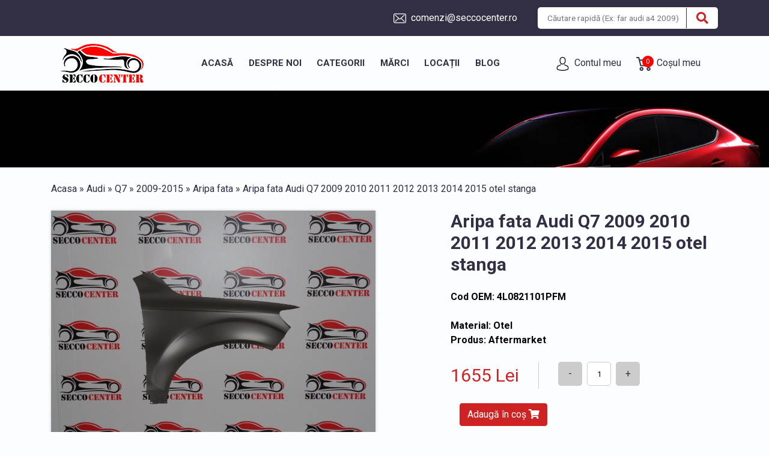

--- FILE ---
content_type: text/html; charset=UTF-8
request_url: https://seccocenter.ro/aripa-fata-audi-q7-2009-2010-2011-2012-2013-2014-2015-otel-stanga
body_size: 8098
content:
<!DOCTYPE html>
<html lang="ro" prefix="og: http://ogp.me/ns# fb: http://ogp.me/ns/fb#">
    <head>
        <meta charset="utf-8">
        <meta http-equiv="X-UA-Compatible" content="IE=edge">
        <meta name="viewport" content="width=device-width, initial-scale=1">
        <meta name="author" content="Seccocenter">
		<link rel="shortcut icon" href="https://seccocenter.ro/images/favicon.jpg" />

        
                    
<title>Aripa fata Audi Q7 2009 2010 2011 2012 2013 2014 2015 otel stanga</title>

<meta name="description" content="Comanda Aripa fata Audi Q7 2009 2010 2011 2012 2013 2014 2015 otel stanga la cel mai bun pret! Livrare rapida, factura, garantie si drept de retur. Cod oem 4L0821101PFM.">

<style>
    .call-now .btn a {
        color: #FFFFFF!important;
    }
    .call-now .btn a i {
        color: #FFFFFF!important;
    }

    @media  screen and (min-width: 761px) {
        .call-now {
            display: none;
        }
        #toastmessage {
            visibility: hidden;
            min-width: 250px;
            margin-left: -125px;
            background-color: #cf2323;
            color: #fff;
            text-align: center;
            border-radius: 2px;
            padding: 16px;
            position: fixed;
            z-index: 1;
            left: 50%;
            top: 40px;
            font-size: 17px;
        }

        #toastmessage.show {
            visibility: visible;
            -webkit-animation: fadein 0.5s, fadeout 0.5s 2.5s;
            animation: fadein 0.5s, fadeout 0.5s 2.5s;
        }

        @-webkit-keyframes fadein {
            from {top: 0; opacity: 0;}
            to {top: 40px; opacity: 1;}
        }

        @keyframes  fadein {
            from {top: 0; opacity: 0;}
            to {top: 40px; opacity: 1;}
        }

        @-webkit-keyframes fadeout {
            from {top: 40px; opacity: 1;}
            to {top: 0; opacity: 0;}
        }

        @keyframes  fadeout {
            from {top: 40px; opacity: 1;}
            to {top: 0; opacity: 0;}
        }
    }
    @media  screen and (max-width: 760px) {
        .call-now, .add-to-cart {
            display: inline-block!important;
        }
        .cart-call-block {
            padding: 0px;
            display: flex;
            justify-content: space-around;
        }
        #toastmessage {
            visibility: hidden;
            min-width: 250px;
            background-color: #cf2323;
            margin: 0 5px;
            color: #fff;
            text-align: center;
            border-radius: 2px;
            padding: 16px;
            position: fixed;
            z-index: 1;
            top: 40px;
            font-size: 17px;
        }
        #toastmessage.show {
            visibility: visible;
            -webkit-animation: fadein 0.5s, fadeout 0.5s 2.5s;
            animation: fadein 0.5s, fadeout 0.5s 2.5s;
        }

        @-webkit-keyframes fadein {
            from {top: 0; opacity: 0;}
            to {top: 40px; opacity: 1;}
        }

        @keyframes  fadein {
            from {top: 0; opacity: 0;}
            to {top: 40px; opacity: 1;}
        }

        @-webkit-keyframes fadeout {
            from {top: 40px; opacity: 1;}
            to {top: 0; opacity: 0;}
        }

        @keyframes  fadeout {
            from {top: 40px; opacity: 1;}
            to {top: 0; opacity: 0;}
        }

    }

</style>
        
        <!-- CSRF Token -->
        <meta name="csrf-token" content="iNNCsylurNGMAHzc7fKhANEaLZgoeR8BiT4MtgrZ">

        <!-- jQuery library (served from Google) -->
        <link href="https://cdnjs.cloudflare.com/ajax/libs/limonte-sweetalert2/6.6.2/sweetalert2.min.css"
              rel="stylesheet" />
        <link rel="stylesheet" href="https://use.fontawesome.com/releases/v5.8.1/css/all.css"
              integrity="sha384-50oBUHEmvpQ+1lW4y57PTFmhCaXp0ML5d60M1M7uH2+nqUivzIebhndOJK28anvf" crossorigin="anonymous">

        <script>
            window.Laravel = "";

            if (localStorage.getItem('userIdJS')) {
                var userIdJS = localStorage.getItem('userIdJS');
            } else {
                var userIdJS = "U155pZUOWMbdUTb1tzNMswgbM6tUSggZV067BIOF";
                localStorage.setItem('userIdJS', userIdJS);
            }

        </script>

                <script>
            window.cartId = 0;
        </script>
        

                <script>
            window.Laravel.userId = 0;
        </script>
                <link rel="stylesheet" href="https://use.fontawesome.com/releases/v5.8.1/css/all.css"
              integrity="sha384-50oBUHEmvpQ+1lW4y57PTFmhCaXp0ML5d60M1M7uH2+nqUivzIebhndOJK28anvf" crossorigin="anonymous">
        <link rel="stylesheet" href="https://seccocenter.ro/css/front.css" />

                <script>
            localStorage.removeItem('marca_id');
            localStorage.removeItem('model_id');
            localStorage.removeItem('an_id');
            localStorage.removeItem('marca_name');
            localStorage.removeItem('model_name');
            localStorage.removeItem('an_name');
        </script>

                
        <link rel="stylesheet" href="https://cdnjs.cloudflare.com/ajax/libs/OwlCarousel2/2.3.4/assets/owl.carousel.min.css"
    integrity="sha256-UhQQ4fxEeABh4JrcmAJ1+16id/1dnlOEVCFOxDef9Lw=" crossorigin="anonymous" />
<link rel="stylesheet" href="https://cdnjs.cloudflare.com/ajax/libs/OwlCarousel2/2.3.4/assets/owl.theme.default.min.css"
    integrity="sha256-kksNxjDRxd/5+jGurZUJd1sdR2v+ClrCl3svESBaJqw=" crossorigin="anonymous" />
<style>
    .owl-prev {
        position: absolute;
        top: 50%;
        transform: translateY(-50%);
        left: 0;
        font-size: 40px;
    }

    .owl-next {
        position: absolute;
        top: 50%;
        transform: translateY(-50%);
        right: 0;
        font-size: 40px;
    }
</style>
        <style>
            .mySlides{
                display: flex;
                align-items: flex-start;
                flex-direction: row;
            }
            /* Slideshow container */
            .slideshow-container {
                max-width: 1140px;
                position: relative;
                margin: auto;
            }
            /*Slide title*/
            .slide-title{
                max-width: 50%;
                color: #fff !important;;
                position: absolute;
                width: 100%;
                font-family: "Roboto", sans-serif;
                align-self: flex-start;
                padding-left: 50px;
                padding-top: 40px;
            }
            /* Caption text */
            .slide-text {
                max-width: 50%;
                color: #fff !important;;
                font-size: 16px;
                position: absolute;
                width: 100%;
                font-size: 16px;
                font-family: "Roboto", sans-serif;
                align-self: center;
                padding-left: 50px;
                padding-top: 60px;
            }
            /*Slide URL*/
            .slide-url{
                font-size: 1.125rem;
                font-weight: bold;
                color: #cf2323;
                max-width: 50%;
                width: 100%;
                position: absolute;
                align-self: flex-end;
                padding-left: 50px;
                padding-bottom: 40px;
            }
            .slide-url a{
                color: #cf2323;
            }
            /* Number text (1/3 etc) */
            .numbertext {
                color: #f2f2f2;
                font-size: 12px;
                padding: 8px 12px;
                position: absolute;
                top: 0;
            }

            /* The dots/bullets/indicators */
            .dot {
                height: 15px;
                width: 15px;
                margin: 0 2px;
                background-color: #bbb;
                border-radius: 50%;
                display: inline-block;
                transition: background-color 0.6s ease;
            }

            .active {
                /*background-color: #717171;*/
                background-color: #FFFFFF;
            }

            /* Fading animation */
            .fade {
                -webkit-animation-name: fade;
                -webkit-animation-duration: 1.5s;
                animation-name: fade;
                animation-duration: 1.5s;
            }

            @-webkit-keyframes fade {
                from {opacity: .4}
                to {opacity: 1}
            }

            @keyframes  fade {
                from {opacity: .4}
                to {opacity: 1}
            }

            /* On smaller screens, decrease text size */
            @media  only screen and (max-width: 300px) {
                .slide-text {font-size: 11px}
            }

            @media  only screen and (min-width: 901px) {
                #linktext{ display: none;}
            }

            @media  only screen and (max-width: 900px) {
                #dots, .slide-url, .slide-text, .slide-title{ display: none;}
                #linktext{
                    color: #fff !important;
                    position: absolute;
                    width: 100%;
                    font-family: "Roboto", sans-serif;
                    align-self: flex-start;
                    padding-left: 50px;
                    padding-top: 40px;
                    font-size: 1.5rem;
                    text-align: center;
                }
                #linktext a{color: #fff !important;}
            }
            @media  only screen and (max-width: 540px) {
                #linktext{
                    color: #fff !important;
                    position: absolute;
                    width: 80%;
                    font-family: "Roboto", sans-serif;
                    align-self: center;
                    padding-left: 5px;
                    padding-top: 5px;
                    font-size: 1.1rem;
                    text-align: center;
                }
                #logo-color{
                    width: 80%;
                }
            }
            @media  only screen and (max-width: 768px) {
                /*#cos-seco>a>img {*/
                /*    height: 30px!important;*/
                /*}*/
                .products-count-container .products-bullet{
                    left: 2.4rem;
                }

                #new-location{
                    flex-direction: row-reverse;
                    justify-content: space-between;
                    width: 100%;
                }
                .top-container{
                    display: flex;
                    flex-direction: column-reverse;
                }
                .navbar {
                    padding: 1rem;
                    align-items: flex-start;
                }
                .navbar-brand{
                    position: absolute;
                    margin-left: 30%;
                    height: auto;
                }
                #cos-seco {
                    display: none;
                }
                .cos-seco-mobile {
                    position: absolute;
                    right: 0;
                }
            }
        </style>
<!-- Global site tag (gtag.js) - Google Ads: 723436129 -->
<script async src="https://www.googletagmanager.com/gtag/js?id=AW-723436129"></script>
<script>
  window.dataLayer = window.dataLayer || [];
  function gtag(){dataLayer.push(arguments);}
  gtag('js', new Date());

  gtag('config', 'AW-723436129');
  gtag('config', 'UA-134772954-1');
</script>

<!-- Google Tag Manager -->

<!-- Google Tag Manager -->
<script>(function(w,d,s,l,i){w[l]=w[l]||[];w[l].push({'gtm.start':
new Date().getTime(),event:'gtm.js'});var f=d.getElementsByTagName(s)[0],
j=d.createElement(s),dl=l!='dataLayer'?'&l='+l:'';j.async=true;j.src=
'https://www.googletagmanager.com/gtm.js?id='+i+dl;f.parentNode.insertBefore(j,f);
})(window,document,'script','dataLayer','GTM-MC4K7K7');</script>
<!-- End Google Tag Manager -->

<!-- Global site tag (gtag.js) - Google Analytics -->
<script async src="https://www.googletagmanager.com/gtag/js?id=G-55N8ZRFYFR"></script>
<script>
  window.dataLayer = window.dataLayer || [];
  function gtag(){dataLayer.push(arguments);}
  gtag('js', new Date());

  gtag('config', 'G-55N8ZRFYFR');
</script>

<script type="application/ld+json">
{
  "@context": "https://schema.org",
  "@type": "AutoBodyShop",
  "name": "SECCO CENTER",
  "image": "https://seccocenter.ro/images/logo-color.png",
  "@id": "",
  "url": "https://seccocenter.ro",
  "telephone": "0314336206",
  "address": {
    "@type": "PostalAddress",
    "streetAddress": "Splaiul Unirii 459A",
    "addressLocality": "Bucuresti",
    "postalCode": "",
    "addressCountry": "RO"
  },
  "openingHoursSpecification": {
    "@type": "OpeningHoursSpecification",
    "dayOfWeek": [
      "Monday",
      "Tuesday",
      "Wednesday",
      "Thursday",
      "Friday"
    ],
    "opens": "09:00",
    "closes": "18:00"
  }
}
</script>
<!-- end Schema.org -->

    </head>

    <body>
	<!-- Google Tag Manager (noscript) -->
<noscript><iframe src="https://www.googletagmanager.com/ns.html?id=GTM-MC4K7K7"
height="0" width="0" style="display:none;visibility:hidden"></iframe></noscript>
<!-- End Google Tag Manager (noscript) -->

                
    <div class="top-bar">
        <div class="container">
            <div class="row">
                <div class="col-12 col-md-6 ml-auto items">
                    <div class="item mail d-none d-md-block">
                        <a href="mailto:comenzi@seccocenter.ro">
                            <img src="https://seccocenter.ro/images/envelope.svg" style="height: 21px;" class="mr-1" alt="envelope"/>
                            comenzi@seccocenter.ro
                        </a>
                    </div>
                    <!-- <div class="item telefon">
                        <a href="tel:0314336206">
                            <img src="https://seccocenter.ro/images/headset.svg" style="height: 21px;" class="mr-1" alt="headset"/>
                            0314.336.206
                        </a>
                    </div> -->
					
                    <div class="item search">
                        <form action="https://seccocenter.ro/search">
                            <input type="text" name="s" class="search-input"
                                   placeholder="Căutare rapidă (Ex: far audi a4 2009)" />
                            <button class="btn btn-lg btn-danger"><i class="fas fa-search"></i></button>
                        </form>
                    </div>
                </div>
            </div>
        </div>
    </div>

    <div class="container main-menu">
        <nav class="navbar navbar-expand-lg navbar-light bg-transparent">
            <a class="navbar-brand" href="https://seccocenter.ro">
                <img src="https://seccocenter.ro/images/logo-color.png" id="logo-color" alt="seccocenter"/>
            </a>
            <div id="new-location"></div>
            <button class="navbar-toggler" type="button" data-toggle="collapse" data-target="#navbarSupportedContent"
                    aria-controls="navbarSupportedContent" aria-expanded="false" aria-label="Toggle navigation" id="burger-menu">
                <span class="navbar-toggler-icon"></span>
            </button>

            <div class="collapse navbar-collapse" id="navbarSupportedContent">
                <ul class="navbar-nav ml-auto">
                    <li class="nav-item">
                        <a href="https://seccocenter.ro" class="nav-link">Acasă</a>
                    </li>
                    <li class="nav-item">
                        <a href="https://seccocenter.ro/despre-noi" class="nav-link">Despre noi</a>
                    </li>
                    <li class="nav-item">
                        <a href="https://seccocenter.ro/categorii" class="nav-link">Categorii</a>
                    </li>
                    <li class="nav-item">
                        <a href="https://seccocenter.ro/marci" class="nav-link">Mărci</a>
                    </li>
                    <li class="nav-item">
                        <a href="https://seccocenter.ro/locatii" class="nav-link">Locații</a>
                    </li>
                    <li class="nav-item">
                        <a href="https://seccocenter.ro/blog" class="nav-link">Blog</a>
                    </li>
                </ul>
                <ul class="ml-auto navbar-nav">
                                        <li class="nav-item seco">
                        <a href="https://seccocenter.ro/my-account" class="nav-link">
                            <img src="https://seccocenter.ro/images/user-header.svg" style="height: 23px;" class="mr-1" alt="user"/>
                            Contul meu
                        </a>
                    </li>
                                        <li class="nav-item seco" id="cos-seco">
                        <a href="https://seccocenter.ro/checkout/cart" class="nav-link products-count-container">
                            <span class="products-bullet"></span>
                            <img src="https://seccocenter.ro/images/cart.png" style="height: 23px;" class="mr-1" alt="cart" />
                            <span id="cos-txt">Coșul meu</span>
                        </a>
                    </li>
                </ul>
            </div>
            <div class="cos-seco-mobile">
                <div class="nav-item seco" id="cos-seco-mobile">
                    <a href="https://seccocenter.ro/checkout/cart" class="nav-link products-count-container">
                        <span class="products-bullet"></span>
                        <img src="https://seccocenter.ro/images/cart.png" style="height: 23px;" class="mr-1" alt="cart" />
                    </a>
                </div>
            </div>
        </nav>
    </div>

    <section class="header d-none d-md-block" style="padding-top:4rem;padding-bottom:4rem;">
        <div class="container">
                                                            </div>
    </section>

    <div class="container">
        <div class="row">
            <div class="col-md-6 col-md-offset-3">
                            </div>
        </div>
    </div>

    <div id="app">
        <div class="container product-page">
    <div class="row py-4">
        <div class="col-12">
            <div class="breadcrumbs">
                                                <a href="https://seccocenter.ro">Acasa</a>
                
                 »                                                 <a href="https://seccocenter.ro/piese-caroserie-audi">Audi</a>
                
                 »                                                 <a href="https://seccocenter.ro/piese-caroserie-audi/q7">Q7</a>
                
                 »                                                 <a href="https://seccocenter.ro/piese-caroserie-audi/q7/2009-2015">2009-2015</a>
                
                 »                                                 <a href="https://seccocenter.ro/aripa-fata">Aripa fata</a>
                
                 »                                                 Aripa fata Audi Q7 2009 2010 2011 2012 2013 2014 2015 otel stanga
                
                                            </div>

        </div>
    </div>
    <div class="row">
        <div class="col-12 col-md-6">
            <div class="big-image mb-4">
                <img src="https://seccocenter.ro/photos/YffxL_aripa-fata-otel-audi-q5-2006-2007-2008-2009-2010-2011-2012-2013-2014-2015-dreapta-02.jpg" class="tochange" style="width: 100%;" />
            </div>
            <div class="others">
                <div class="owl-carousel">
                                        <div class="mx-4">
                        <img src="https://seccocenter.ro/photos/YffxL_aripa-fata-otel-audi-q5-2006-2007-2008-2009-2010-2011-2012-2013-2014-2015-dreapta-02.jpg" class="img-fluid changeu" />
                    </div>
                                    </div>
            </div>
        </div>
        <div class="col-12 col-md-5 ml-auto">
            <form method="POST" action="https://seccocenter.ro/checkout/cart/addToCart">
                <input type="hidden" name="_token" value="iNNCsylurNGMAHzc7fKhANEaLZgoeR8BiT4MtgrZ">                <h1 class="title mb-4">
                    Aripa fata Audi Q7 2009 2010 2011 2012 2013 2014 2015 otel stanga
                </h1>
                <div class="features mb-4">
                    <div class="item mb-4">
                        Cod OEM: 4L0821101PFM
                    </div>
                    <div class="item">
                        Material: Otel
                    </div>
                    <div class="item">
                        Produs: Aftermarket
                    </div>
                </div>
                <div class="price-container mb-4">
                    <div class="price">
                        1655 Lei
                    </div>
                    <div class="quantity d-flex">
                        <div class="button removeQuantity d-flex justify-content-center align-items-center">-</div>
                        <input type="text" name="quantity" class="quantityInput" value="1" />
                        <div class="button addQuantity d-flex justify-content-center align-items-center">+</div>
                    </div>
                </div>
                <div class="col-12 cart-call-block">
                    <div class="add-to-cart">
                        <input type="hidden" name="product_id" value="790" />
                        <button class="btn btn-secondary">Adaugă în coș <i class="fas fa-shopping-cart"></i></button>
                    </div>
                   <!-- <div class="call-now">
                        <button class="btn btn-success"><a href="tel:0314336206 ">Sună acum <i class="fas fa-phone"></i></a></button>
                    </div> -->
                </div>
            </form>
        </div>
    </div>

    <div class="row my-4">
        <div class="col-12 description-container p-4">
            <div class="row">
                <div class="col-12 col-md-6">
                    <p class="font-weight-bold text-secondary">Descriere produs</p>
                    
                </div>
                <div class="col-12 col-md-6">
                    <p class="font-weight-bold text-secondary">TOATE PRODUSELE COMERCIALIZATE PE ACEST SITE SUNT NOI,
                        BENEFICIAZA DE GARANTIE SI VIN INSOTITE DE FACTURA.</p>

                    <p class="font-weight-bold">
                        Pentru orice alta piesa va rugam sa nu ezitati sa ne contactati !
                    </p>
                </div>
            </div>
        </div>
    </div>
</div>

<div class="container">
<div class="col">
<h1>SECCO CENTER piese noi de caroserii auto</h1>
</div>
</div>
<section class="container container-legal my-4 p-4">
    <div class="item">
        <img src="https://seccocenter.ro/images/livrare-gratuita.png" alt="livrare" />LIVRARE RAPIDA<br />in toata tara
    </div>
    <div class="item">
        <img src="https://seccocenter.ro/images/puncte-ridicare.png" alt="ridicare" /> PUNCT DE RIDICARE<br />personală
    </div>
    <div class="item">
        <img src="https://seccocenter.ro/images/garantie.png" alt="garantie" /> GARANȚIE<br />pentru toate produsele
    </div>
    <div class="item">
        <img src="https://seccocenter.ro/images/call-center.png" alt="call center" /> CALL CENTER<br />Luni - Vineri: 09:00 - 18:00
    </div>
</section>

<div class="container py-4">
    <div class="row mb-4">
                <div class="col-12 col-md-8">
            <h2>Produse similare Audi Q7 2009-2015
            </h2>
        </div>
        <div class="col-12 col-md-4 text-right">
            <a href="https://seccocenter.ro/piese-caroserie-audi/q7/2009-2015" class="btn btn-secondary">Vezi toate produsele
                similare <i class="fas fa-chevron-right"></i></a>
        </div>
            </div>

    <div class="row produse-container">

                <div class="col-12 col-md-3 mb-4">
            <div class="item">
                <a href="https://seccocenter.ro/aripa-fata-audi-q7-2009-2010-2011-2012-2013-2014-2015-otel-stanga"><img src="https://seccocenter.ro/photos/YffxL_aripa-fata-otel-audi-q5-2006-2007-2008-2009-2010-2011-2012-2013-2014-2015-dreapta-02.jpg" class="img-fluid mb-4" alt="Aripa fata Audi Q7 2009 2010 2011 2012 2013 2014 2015 otel stanga" /></a>

                <div class="content">
                    <div class="title text-cented mb-2"><a href="https://seccocenter.ro/aripa-fata-audi-q7-2009-2010-2011-2012-2013-2014-2015-otel-stanga">Aripa fata Audi Q7 2009 2010 2011 2012 2013 2014 2015 otel stanga</a></div>
                    <div class="details text-center mb-2">
                        OEM: <a href="https://seccocenter.ro/aripa-fata-audi-q7-2009-2010-2011-2012-2013-2014-2015-otel-stanga">4L0821101PFM</a>
                    </div>
                    <div class="price mb-2">1655 Lei</div>

                    <div class="col-12 cart-call-block">
                        <div class="add-to-cart">
                            <button class="btn btn-secondary" onclick="addToCart(790)">Adaugă în coș <i class="fas fa-shopping-cart"></i></button>
                        </div>

                       <!-- <div class="call-now">
                            <button class="btn btn-success"><a href="tel:0314336206 ">Sună acum <i class="fas fa-phone"></i></a></button>
                        </div> -->
                    </div>
                </div>
            </div>
        </div>
                <div class="col-12 col-md-3 mb-4">
            <div class="item">
                <a href="https://seccocenter.ro/bara-fata-audi-q7-2009-2015"><img src="https://seccocenter.ro/photos/i9i0D_bara-fata-audi-q7-2009-2010-2011-2012-2013-2014-2015-02.jpg" class="img-fluid mb-4" alt="Bara fata AUDI Q7 2009 2010 2011 2012 2013 2014 2015" /></a>

                <div class="content">
                    <div class="title text-cented mb-2"><a href="https://seccocenter.ro/bara-fata-audi-q7-2009-2015">Bara fata AUDI Q7 2009 2010 2011 2012 2013 2014 2015</a></div>
                    <div class="details text-center mb-2">
                        OEM: <a href="https://seccocenter.ro/bara-fata-audi-q7-2009-2015">4L0807437H</a>
                    </div>
                    <div class="price mb-2">951 Lei</div>

                    <div class="col-12 cart-call-block">
                        <div class="add-to-cart">
                            <button class="btn btn-secondary" onclick="addToCart(1768)">Adaugă în coș <i class="fas fa-shopping-cart"></i></button>
                        </div>

                       <!-- <div class="call-now">
                            <button class="btn btn-success"><a href="tel:0314336206 ">Sună acum <i class="fas fa-phone"></i></a></button>
                        </div> -->
                    </div>
                </div>
            </div>
        </div>
                <div class="col-12 col-md-3 mb-4">
            <div class="item">
                <a href="https://seccocenter.ro/capac-spalator-far-audi-q7-2009-2015-dreapta"><img src="https://seccocenter.ro/photos/POS0V_capac-spalator-far-audi-q7-2009-2010-2011-2012-2013-2014-2015-dreapta-02.jpg" class="img-fluid mb-4" alt="Capac spalator far AUDI Q7 2009 2010 2011 2012 2013 2014 2015 dreapta" /></a>

                <div class="content">
                    <div class="title text-cented mb-2"><a href="https://seccocenter.ro/capac-spalator-far-audi-q7-2009-2015-dreapta">Capac spalator far AUDI Q7 2009 2010 2011 2012 2013 2014 2015 dreapta</a></div>
                    <div class="details text-center mb-2">
                        OEM: <a href="https://seccocenter.ro/capac-spalator-far-audi-q7-2009-2015-dreapta">4L0955276C</a>
                    </div>
                    <div class="price mb-2">35 Lei</div>

                    <div class="col-12 cart-call-block">
                        <div class="add-to-cart">
                            <button class="btn btn-secondary" onclick="addToCart(2150)">Adaugă în coș <i class="fas fa-shopping-cart"></i></button>
                        </div>

                       <!-- <div class="call-now">
                            <button class="btn btn-success"><a href="tel:0314336206 ">Sună acum <i class="fas fa-phone"></i></a></button>
                        </div> -->
                    </div>
                </div>
            </div>
        </div>
                <div class="col-12 col-md-3 mb-4">
            <div class="item">
                <a href="https://seccocenter.ro/capac-spalator-far-audi-q7-2009-2015-stanga"><img src="https://seccocenter.ro/photos/neJGb_capac-spalator-far-audi-q7-2009-2010-2011-2012-2013-2014-2015-stanga-02.jpg" class="img-fluid mb-4" alt="Capac spalator far AUDI Q7 2009 2010 2011 2012 2013 2014 2015 stanga" /></a>

                <div class="content">
                    <div class="title text-cented mb-2"><a href="https://seccocenter.ro/capac-spalator-far-audi-q7-2009-2015-stanga">Capac spalator far AUDI Q7 2009 2010 2011 2012 2013 2014 2015 stanga</a></div>
                    <div class="details text-center mb-2">
                        OEM: <a href="https://seccocenter.ro/capac-spalator-far-audi-q7-2009-2015-stanga">4L0955275C</a>
                    </div>
                    <div class="price mb-2">35 Lei</div>

                    <div class="col-12 cart-call-block">
                        <div class="add-to-cart">
                            <button class="btn btn-secondary" onclick="addToCart(2151)">Adaugă în coș <i class="fas fa-shopping-cart"></i></button>
                        </div>

                       <!-- <div class="call-now">
                            <button class="btn btn-success"><a href="tel:0314336206 ">Sună acum <i class="fas fa-phone"></i></a></button>
                        </div> -->
                    </div>
                </div>
            </div>
        </div>
        

    </div>
</div>
<div id="toastmessage">
    <div class="message">
        <p>Produsul a fost adaugat in cos, continua cumparaturile sau <a href="/checkout/cart">vezi cosul</a>.</p>
    </div>
</div>
<div class="slideshow-container 123456">
        <div class="mySlides">
        <img src="https://seccocenter.ro/laravel/public/images/slider/6B3VChLEQz_LESgl32naR_FATA.jpeg" style="width:100%" alt="banner">
        <div class="h2 slide-title">Discount de peste 10% la pachetul de fata completa pentru masina ta.</div>
        <div class="mb-4 text-white slide-text">Poti achizitiona o fata completa la un pret mult mai avantajos folosind pachetele gata configurate. Pretul este valabil doar pentru pachetele existente!</div>
        <div class="slide-url"><a href="https://seccocenter.ro/categorii">Află mai multe <i class="fas fa-chevron-right"></i></a></div>
        <div class="h2" id="linktext"><a href="https://seccocenter.ro/categorii">Discount de peste 10% la pachetul de fata completa pentru masina ta.</a></div>
    </div>
        <div class="mySlides">
        <img src="https://seccocenter.ro/laravel/public/images/slider/LESgl32naR_FATA.jpg" style="width:100%" alt="banner">
        <div class="h2 slide-title">Discount de peste 10% la pachetul de fata completa pentru masina ta.</div>
        <div class="mb-4 text-white slide-text">Poti achizitiona o fata completa la un pret mult mai avantajos folosind pachetele gata configurate. Pretul este valabil doar pentru pachetele existente!</div>
        <div class="slide-url"><a href="https://seccocenter.ro/fata-completa">Află mai multe <i class="fas fa-chevron-right"></i></a></div>
        <div class="h2" id="linktext"><a href="https://seccocenter.ro/fata-completa">Discount de peste 10% la pachetul de fata completa pentru masina ta.</a></div>
    </div>
    </div>
<br>

<div style="text-align:center" id="dots">
        <span class="dot"></span>
        <span class="dot"></span>
    </div>
<section class="why-newsletter my-5">
    <div class="container">
        <div class="row">
            <div class="col-12 col-md-6 mb-4">
                <div class="text-primary"><h2>De ce Secco Center?</h2></div>
                <ul class="red-checks">
                    <li>
                        Poti primi comanda in aceeasi zi in Bucuresti si Ilfov cu doar 40 Lei.
                        Livrare rapida prin curier oriunde in tara
                    </li>
                    <li>
                        Produsele comandate vin insotite de factura, garantie, se pot returna
                        in 14 zile lucratoare
                    </li>
                    <li>
                        Livrare rapida in toata tara
                    </li>
                    <li>
                        Asistenta tehnica de specialitate
                    </li>
                </ul>
            </div>
            <div
                class="col-12 col-md-6 mb-4 text-center justify-content-center d-flex flex-column align-items-center text-center newsletter-element">
                <div class="h2 font-weight-bold text-white">Newsletter</div>
                <p class="text-white">Abonează-te la newsletter și fii la curent cu ultimele noutăți.</p>

                <input type="text" class="mb-2" placeholder="Adresa ta de e-mail" />

                <div class="text-white mb-2">
                    <input type="checkbox" /> Sunt de acord să primesc oferte din partea Secco Center.
                </div>

                <a href="#" class="btn btn-primary">Mă abonez!</a>
            </div>
        </div>
    </div>
</section>

    </div>

    <footer class="mt-5 py-5">
        <div class="container">
            <div class="row">
                <div class="col-12 col-md-2">
                    <img src="https://seccocenter.ro/images/logo-footer.png" alt="logo"/>
                    <div>
                        <br /><br />
                        <a href="https://anpc.ro/ce-este-sal/" rel="nofollow" target="_blank"><img src="/images/anpc-sal.png" alt="anpc" width="250px"></a>
                        <a href="https://ec.europa.eu/consumers/odr/main/index.cfm?event=main.home2.show&lng=RO" rel="nofollow" target="_blank"><img src="/images/anpc-sol.png" alt="anpc" width="250px"></a>
                        <a href="https://netopia-payments.com" rel="nofollow" target="_blank"><img src="/images/netopia.svg" alt="netopia" width="250px"></a>
                    </div>
                </div>
                <div class="col-12 col-md-2">
                    <ul>
                        <li>
                            <a href="https://seccocenter.ro/categorii" class="font-weight-bold">CATEGORII</a>
                        </li>
                        <li>
                            <a href="https://seccocenter.ro/marci" class="font-weight-bold">MĂRCI</a>
                        </li>
                        <li>
                            <a href="https://seccocenter.ro/garantie-si-retur" class="font-weight-bold">GARANȚIE</a>
                        </li>
                        <li>
                            <a href="https://seccocenter.ro/blog" class="font-weight-bold">BLOG</a>
                        </li>
                    </ul>
                </div>
                <div class="col-12 col-md-2">
                    <ul>
                        <li>
                            <a href="https://seccocenter.ro/termeni-si-conditii">Termeni Si Conditii</a>
                        </li>
                        <li>
                            <a href="https://seccocenter.ro/garantie-si-retur">Garantie Si Retur</a>
                        </li>
                        <li>
                            <a href="https://seccocenter.ro/livrare-si-transport">Livrare Si Transport</a>
                        </li>
                        <li>
                            <a href="http://www.anpc.gov.ro/">A.N.P.C.</a>
                        </li>
                        <li>
                            <a href="https://seccocenter.ro/contact">Contact</a>
                        </li>
                    </ul>
                </div>
                <div class="col-12 col-md-3">
                    <ul>
                        <li>
                            <a href="https://seccocenter.ro/politica-magazin">Politica De Confidentialitate</a>
                        </li>
                        <li>
                            <a href="https://seccocenter.ro/politica-cookies">Politica De Cookies</a>
                        </li>
                        <li>
                            <a href="https://seccocenter.ro/informatii-gdpr">Informatii GDPR</a>
                        </li>
                        <li>
                            <a
                                    href="https://ec.europa.eu/consumers/odr/main/index.cfm?event=main.home2.show&lng=RO">S.O.L.</a>
                        </li>
                    </ul>
                </div>
                <div class="col-12 col-md-3 footer-call-center">
                    <div class="item">
                        <img src="https://seccocenter.ro/images/call-center.svg" width="40px" height="40px" alt="call center"/>
                        <div>
                            <p class="text-danger font-weight-bold mb-0">Call Center</p>
                            <p class="text-white">
                                Luni - Vineri: 10:30 - 16:00<br />
                                Sambata - Duminica: INCHIS
                            </p>
                        </div>
                    </div>
                    <div class="item">
                        <img src="https://seccocenter.ro/images/puncte-ridicare.svg" width="40px" height="40px" alt="ridicare" />
                        <div>
                            <p class="text-danger font-weight-bold mb-0">Puncte de ridicare</p>
                            <p class="text-white">
                                Luni - Vineri: 10:30 - 16:00<br />
                                Sambata - Duminica: INCHIS
                            </p>
                        </div>
                    </div>
                </div>
            </div>
            <div class="row my-2">
                <div class="col text-center">
                    <p class="text-white">Urmărește-ne și pe
                        <a href="https://www.facebook.com/SeccoCenter/" class="ml-4 mr-2 text-white"><i
                                    class="fab fa-facebook"></i></a>
                        <a href="https://www.youtube.com/channel/UCNFZD0CboUNS9dqQX6nFG4w" class="text-white mr-2"><i
                                    class="fab fa-youtube"></i></a>
                        <a href="https://www.instagram.com/seccocenter.ro" class="text-white">
                            <i class="fab fa-instagram"></i>
                        </a>
                    </p>
                </div>
            </div>
            <div class="row">
                <div class="col-12 mb-4">
                    <hr />
                </div>
                <div class="col-12 col-md-6">
                    <p class="text-white">SECCOCENTER este marcă înregistrată OSIM nr. 152434 din 07.08.2017</p>
                </div>
    
    
    
    
    
            </div>
        </div>
        <script>
  window.addEventListener('load',function(){
    if(window.location.pathname.indexOf("/checkout/")!=-1){
      gtag('event', 'conversion', {
        'send_to': 'AW-723436129/3AGICKPp_oUDEOGE-9gC',
        'value':parseFloat(jQuery('#vueCart > div.row.mt-4 > div > div > div > div:nth-child(8) > div:nth-child(2) > div > span > font > font').text().replace(/[^0-9.]/g,'')),
        'currency': 'RON',
        'transaction_id': ''
      });
    }
  })
</script>
            <script type="text/javascript">
		gtag('event', 'page_view', {
			'send_to': 'AW-723436129',
			'ecomm_pagetype': 'product',
			'ecomm_prodid': '790',
			'ecomm_totalvalue': '1655'
		});
    </script>

    </footer>

   <div class="cookie-container d-none">
        <div class="fixed fixed--bottom cookie-disclaimer js-cookie-disclaimer">
            <div class="media media--center">
                <div class="media__object media__object--right">
                    <button class="button">Am inteles</button>
                </div>
                <div class="media__body">
                    <p>
                        Acest site foloseste cookie-uri si continuarea sesiunii pe acest site implica acordul tau.
                        <a href="https://seccocenter.ro/cms/cookies-policy">Detalii</a>.
                    </p>
                </div>
            </div>
        </div>
    </div>


    <script src="https://cdnjs.cloudflare.com/ajax/libs/limonte-sweetalert2/6.6.2/sweetalert2.min.js"></script>

    <script src="https://seccocenter.ro/js/front.js" type="text/javascript"></script>
        
<script>
    $(document).on('click', '.addQuantity', function(ev) {
        ev.preventDefault();
    let current = parseInt($('.quantityInput').val());

    $('.quantityInput').val(current + 1);
});
$(document).on('click', '.removeQuantity', function(ev) {
    ev.preventDefault();
let current = parseInt($('.quantityInput').val());

if(current === 1) return 0;

$('.quantityInput').val(current - 1);
});


$(document).on('click', '.changeu', function(ev) {
    ev.preventDefault();

    var gop = $(this).attr('src');

    $('.tochange').attr('src', gop);
});

    function addToCart(productId) {
        $.ajax({
            url: '/api/getProductsCountInCart',
            method: 'POST',
            data: {toktok: window.cartId },
            success: function (response){
                console.log(eval(+response +1));
                $('.products-bullet').html(eval(+response +1));
            }
        })

        $.ajax({
            headers: {'X-CSRF-Token': $('meta[name=csrf-token]').attr('content')},
            url: '/directAddToCart',
            method: 'POST',
            data: { product_id: productId, quantity: 1},
            success: function (response){
                if(response.succefully_added === true) {
                    // location.reload();
                    var x = document.getElementById("toastmessage");
                    x.className = "show";
                    setTimeout(function(){ x.className = x.className.replace("show", ""); }, 3000);
                }

            }
        })

    }

</script>

        <script>
            $(document).ready(function(){
                $('#holiday').modal('show');
            });
        </script>
    <script>
        $(document).on('click', '.selector-masina .marca', function() {
            console.log('scroll')
            window.scrollTo(0, 500);
        });

        //    Slide show
        var slideIndex = 0;
        showSlides();

        function showSlides() {
            var i;
            var slides = document.getElementsByClassName("mySlides");
            var dots = document.getElementsByClassName("dot");
            for (i = 0; i < slides.length; i++) {
                slides[i].style.display = "none";
            }
            slideIndex++;
            if (slideIndex > slides.length) {slideIndex = 1}
            for (i = 0; i < dots.length; i++) {
                dots[i].className = dots[i].className.replace(" active", "");
            }
            slides[slideIndex-1].style.display = "flex";
            dots[slideIndex-1].className += " active";
            setTimeout(showSlides, 5000); // Change image every 2 seconds
        }
        //    Slide show
    </script>


</body>

</html>
